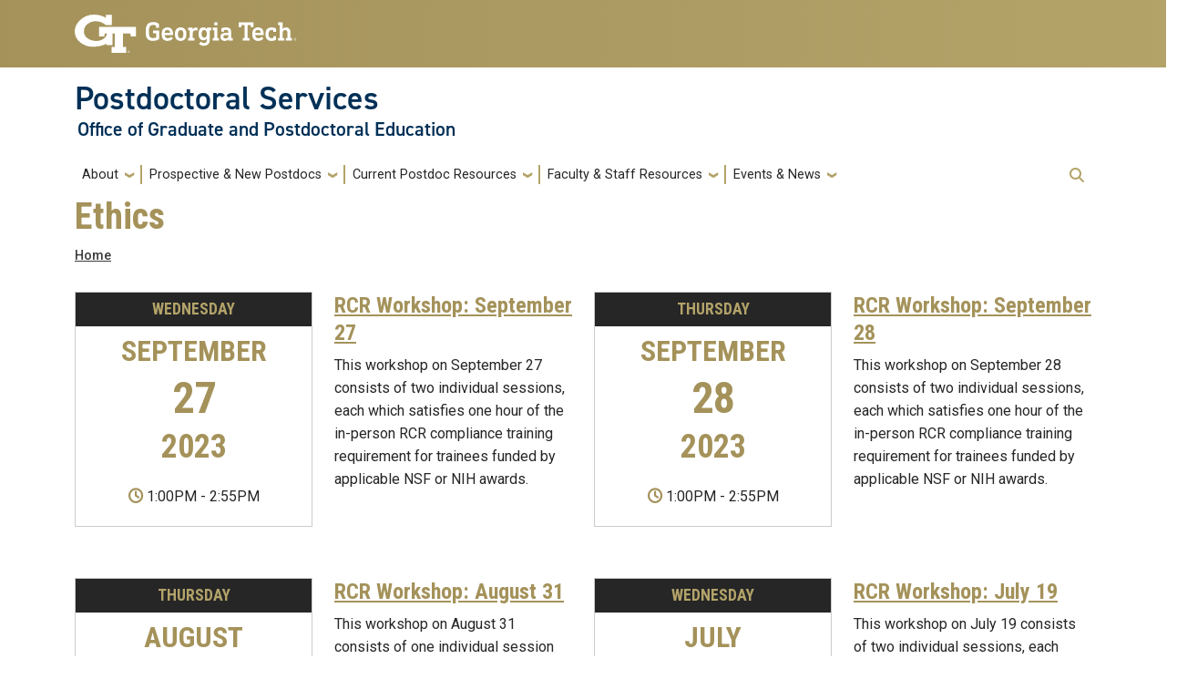

--- FILE ---
content_type: text/html; charset=UTF-8
request_url: https://postdocs.gatech.edu/taxonomy/term/571?page=2
body_size: 7618
content:
<!DOCTYPE html>
<html lang="en" dir="ltr">
<head>
  <meta charset="utf-8" />
<script async src="https://www.googletagmanager.com/gtag/js?id=G-LTRPNYJ651"></script>
<script>window.dataLayer = window.dataLayer || [];function gtag(){dataLayer.push(arguments)};gtag("js", new Date());gtag("set", "developer_id.dMDhkMT", true);gtag("config", "G-LTRPNYJ651", {"groups":"default","page_placeholder":"PLACEHOLDER_page_location"});</script>
<link rel="canonical" href="https://postdocs.gatech.edu/taxonomy/term/571" />
<meta name="Generator" content="Drupal 10 (https://www.drupal.org)" />
<meta name="MobileOptimized" content="width" />
<meta name="HandheldFriendly" content="true" />
<meta name="viewport" content="width=device-width, initial-scale=1.0" />
<link rel="icon" href="/themes/contrib/postdocs_subtheme/favicon.ico" type="image/vnd.microsoft.icon" />
<link rel="alternate" type="application/rss+xml" title="Ethics" href="https://postdocs.gatech.edu/taxonomy/term/571/feed" />

    <title>Ethics | Postdoctoral Services</title>
    <link rel="stylesheet" media="all" href="/sites/default/files/css/css_jzLxxmdIoUz-FcQW5f08Gy_HsOFel1UrHg3fugtQGUc.css?delta=0&amp;language=en&amp;theme=postdocs_subtheme&amp;include=eJxtj-0KwyAMRV_I1kcKfqRWaoyYdNK3X-ePDbZBCIdDyOV6Fw5QvqdZ_2HIgatJaj2zinbXIMQpNq4qL0iFvSuL6FVyTdPoMtBv3MnsCTq6iN2-yTQWjRwE5PS6I-H3C-GQXQHCmB3c5pCZ5gYKE66BqXHFqv8Of9U6M4xcokh3N0HzyDjEzr0Sx7PgE8atY9c" />
<link rel="stylesheet" media="all" href="//cdnjs.cloudflare.com/ajax/libs/font-awesome/6.6.0/css/all.min.css" />
<link rel="stylesheet" media="all" href="/sites/default/files/css/css_KtvXgoWRyFMUepltb21-ZiIh4KBTBokp_W23bw0iT-4.css?delta=2&amp;language=en&amp;theme=postdocs_subtheme&amp;include=eJxtj-0KwyAMRV_I1kcKfqRWaoyYdNK3X-ePDbZBCIdDyOV6Fw5QvqdZ_2HIgatJaj2zinbXIMQpNq4qL0iFvSuL6FVyTdPoMtBv3MnsCTq6iN2-yTQWjRwE5PS6I-H3C-GQXQHCmB3c5pCZ5gYKE66BqXHFqv8Of9U6M4xcokh3N0HzyDjEzr0Sx7PgE8atY9c" />
<link rel="stylesheet" media="all" href="/sites/default/files/css/css_O9sef3mmiUt8hA6rfcqxWVdShjHx2c8OafFMh5HoU7o.css?delta=3&amp;language=en&amp;theme=postdocs_subtheme&amp;include=eJxtj-0KwyAMRV_I1kcKfqRWaoyYdNK3X-ePDbZBCIdDyOV6Fw5QvqdZ_2HIgatJaj2zinbXIMQpNq4qL0iFvSuL6FVyTdPoMtBv3MnsCTq6iN2-yTQWjRwE5PS6I-H3C-GQXQHCmB3c5pCZ5gYKE66BqXHFqv8Of9U6M4xcokh3N0HzyDjEzr0Sx7PgE8atY9c" />
<link rel="stylesheet" media="all" href="//cdn.jsdelivr.net/npm/bootstrap@5.2.2/dist/css/bootstrap.min.css" />
<link rel="stylesheet" media="all" href="//fonts.googleapis.com/css?family=Roboto:300,300italic,400,400italic,500,700&amp;display=swap" />
<link rel="stylesheet" media="all" href="//fonts.googleapis.com/css?family=Roboto+Condensed:400,700&amp;display=swap" />
<link rel="stylesheet" media="all" href="//fonts.googleapis.com/css2?family=Roboto+Slab:wght@100..900&amp;display=swap" />
<link rel="stylesheet" media="all" href="//use.typekit.net/ymn0bgw.css" />
<link rel="stylesheet" media="all" href="/sites/default/files/css/css_NPzdxK4QyjA2wVlceAns7ITvwp36hkzPAzb95Yve-2c.css?delta=9&amp;language=en&amp;theme=postdocs_subtheme&amp;include=eJxtj-0KwyAMRV_I1kcKfqRWaoyYdNK3X-ePDbZBCIdDyOV6Fw5QvqdZ_2HIgatJaj2zinbXIMQpNq4qL0iFvSuL6FVyTdPoMtBv3MnsCTq6iN2-yTQWjRwE5PS6I-H3C-GQXQHCmB3c5pCZ5gYKE66BqXHFqv8Of9U6M4xcokh3N0HzyDjEzr0Sx7PgE8atY9c" />

    
          <style>
        a.site-branding-logo:focus-visible {outline-color: black !important;}.blue a:hover, .blue a:focus {color: var(--gt-gold);}.hg-title.mb-3 {margin-bottom: 0rem !important;}blockquote {border-left: 2px solid var(--gt-gold);}.gt-main-content .gt-warm-gray li::marker {color: var(--gt-drk-gold);font-weight: bold;}.field.field--name-field-media-hg-video {position: relative;padding-bottom: 56.25%;height: 0;}.hg-video-container iframe {position: absolute;top: 0;left: 0;width: 100%;height: 100%;}.ck-editor h4 {color: var(--gt-md-gold) !important;}.mercury .hg-teaser-image img {width: 220px;}.news-full h2 {margin: 0.5rem 0rem;}.news-full .hg-summary {word-break: break-word;}.mercury-event .event-info .extras label { color: var(--gt-navy);}
      </style>
          </head>
  <body class="path-taxonomy-term-571 role-anonymous path-taxonomy">
<a href="#main-navigation" class="visually-hidden focusable">
    Skip to main navigation
</a>
<a href="#main-content" class="visually-hidden focusable">
    Skip to main content
</a>

  <div class="dialog-off-canvas-main-canvas" data-off-canvas-main-canvas>
    <header id="gt-header" role="banner">
                              
<div class="container-fluid bg-gold-grad px-0">
  <div class="container">
    <div class="row">
      <div class="col" id="gt-logo">
        <a href="https://gatech.edu/" title="Georgia Institute of Technology" rel="home"
          class="site-branding-logo">
          <img class="gt-logo" src="/themes/contrib/gt_theme/logo.svg" width="244px" height="42px"
             alt="Georgia Institute of Technology"/>
        </a>
      </div>
      <div id="mobile-button" class="col d-lg-none">
        <button class="navbar-toggler float-end" type="button" data-bs-toggle="collapse"
            data-bs-target="#navbarGTContent" aria-controls="navbarGTContent" aria-expanded="false"
            aria-label="Toggle navigation">
          <span class="navbar-toggler-icon w-100"></span>
          <span class="navbar-toggler-text w-100">MENU</span>
        </button>
      </div>
    </div>
  </div>
</div>

<div class="container">
  <div class="row">
    <div class="col" id="site-name-slogan-wrapper">
                    <div class="site-title-multiple">
          <h2 class="site-name">
            <a href="/" title="Postdoctoral Services" aria-label="Postdoctoral Services">
              Postdoctoral Services
            </a>
          </h2>
          <h3 class="site-slogan"><a href="https://gradpostdoc.gatech.edu" title="Office of Graduate and Postdoctoral Education"
                        aria-label="Office of Graduate and Postdoctoral Education">
              Office of Graduate and Postdoctoral Education</a>
          </h3>
        </div>
                  </div>
  </div>
</div>


                  <div class="container my-2">
        <nav class="navbar navbar-expand-lg">
            <div class="page-navigation main-nav collapse navbar-collapse" id="navbarGTContent">
                                                                            <a id="main-navigation"></a>
                          <div>
    <nav role="navigation" aria-labelledby="block-postdocs-subtheme-main-menu-menu" id="block-postdocs-subtheme-main-menu">
            
  <h2 class="visually-hidden" id="block-postdocs-subtheme-main-menu-menu">Main navigation</h2>
  

        
        <ul class="navbar-nav me-auto mb-2 mb-lg-0">
                                    <li class="nav-item menu-item--expanded menu-item--level-1 dropdown">
                                                    <a href="" class="nav-link dropdown-toggle nav-link-" data-bs-toggle="dropdown">About</a>
                                <ul class="dropdown-menu menu--level-2">
                                        <li class="dropdown-item menu-item--level-2">
                                                    <a href="/about" class="nav-link--about" data-drupal-link-system-path="node/142">About Us</a>
                            </li>
                                <li class="dropdown-item menu-item--level-2">
                                                    <a href="/our-people" class="nav-link--our-people" data-drupal-link-system-path="our-people">Our People</a>
                            </li>
                                <li class="dropdown-item menu-item--level-2">
                                                    <a href="https://gradpostdoc.gatech.edu/eu-gdpr-privacy-notice" class="nav-link-https--gradpostdocgatechedu-eu-gdpr-privacy-notice">EU GDPR Privacy Notice</a>
                            </li>
            </ul>
        
                            </li>
                                <li class="nav-item menu-item--expanded menu-item--level-1 dropdown">
                                                    <a href="" class="nav-link dropdown-toggle nav-link-" data-bs-toggle="dropdown">Prospective &amp; New Postdocs</a>
                                <ul class="dropdown-menu menu--level-2">
                                        <li class="dropdown-item menu-item--level-2">
                                                    <a href="/prospective-new-postdocs" class="nav-link--prospective-new-postdocs" data-drupal-link-system-path="node/144">Prospective &amp; New Postdocs Overview</a>
                            </li>
                                <li class="dropdown-item menu-item--level-2">
                                                    <a href="/prospective-new-postdocs/open-positions" class="nav-link--prospective-new-postdocs-open-positions" data-drupal-link-system-path="node/145">Open Positions</a>
                            </li>
                                <li class="dropdown-item menu-item--level-2">
                                                    <a href="/prospective-new-postdocs/welcome-to-atlanta" class="nav-link--prospective-new-postdocs-welcome-to-atlanta" data-drupal-link-system-path="node/146">Welcome to Atlanta</a>
                            </li>
                                <li class="dropdown-item menu-item--level-2">
                                                    <a href="/prospective-new-postdocs/checklist" class="nav-link--prospective-new-postdocs-checklist" data-drupal-link-system-path="node/149">Before and After Arrival Checklist</a>
                            </li>
                                <li class="dropdown-item menu-item--level-2">
                                                    <a href="/prospective-new-postdocs/postdoc-orientation" class="nav-link--prospective-new-postdocs-postdoc-orientation" data-drupal-link-system-path="node/150">Postdoc Orientation</a>
                            </li>
                                <li class="dropdown-item menu-item--level-2">
                                                    <a href="/postdoc-resources/guidelines" class="nav-link--postdoc-resources-guidelines" data-drupal-link-system-path="node/152">Appointment Guidelines</a>
                            </li>
            </ul>
        
                            </li>
                                <li class="nav-item menu-item--expanded menu-item--level-1 dropdown">
                                                    <a href="" class="nav-link dropdown-toggle nav-link-" data-bs-toggle="dropdown">Current Postdoc Resources</a>
                                <ul class="dropdown-menu menu--level-2">
                                        <li class="dropdown-item menu-item--level-2">
                                                    <a href="/postdoc-resources" class="nav-link--postdoc-resources" data-drupal-link-system-path="node/151">Current Postdoc Resources Overview</a>
                            </li>
                                <li class="dropdown-item menu-item--level-2">
                                                    <a href="/postdoc-resources/guidelines" class="nav-link--postdoc-resources-guidelines" data-drupal-link-system-path="node/152">Appointment Guidelines</a>
                            </li>
                                <li class="dropdown-item menu-item--expanded menu-item--level-2 dropdown">
                                                    <span class="dropdown-toggle nav-link-" data-bs-toggle="dropdown">Career Development</span>
                                <ul class="dropdown-menu menu--level-3">
                                        <li class="dropdown-item menu-item--level-3">
                                                    <a href="/postdoc-resources/career-dev" class="nav-link--postdoc-resources-career-dev" data-drupal-link-system-path="node/154">Career and Professional Development</a>
                            </li>
                                <li class="dropdown-item menu-item--level-3">
                                                    <a href="/postdoc-resources/career-dev/cohort-programs" class="nav-link--postdoc-resources-career-dev-cohort-programs" data-drupal-link-system-path="node/740">Cohort-Based Programs for Postdocs</a>
                            </li>
            </ul>
        
                            </li>
                                <li class="dropdown-item menu-item--level-2">
                                                    <a href="/postdoc-resources/fellowships-grants" class="nav-link--postdoc-resources-fellowships-grants" data-drupal-link-system-path="node/156">Fellowships and Grants</a>
                            </li>
                                <li class="dropdown-item menu-item--level-2">
                                                    <a href="/postdoc-resources/family-friendly" class="nav-link--postdoc-resources-family-friendly" data-drupal-link-system-path="node/157">Family Friendly Resources</a>
                            </li>
                                <li class="dropdown-item menu-item--level-2">
                                                    <a href="/postdoc-resources/groups-orgs" class="nav-link--postdoc-resources-groups-orgs" data-drupal-link-system-path="node/158">Groups and Organizations</a>
                            </li>
                                <li class="dropdown-item menu-item--level-2">
                                                    <a href="/postdoc-resources/advisory-council" class="nav-link--postdoc-resources-advisory-council" data-drupal-link-system-path="node/693">Postdoc Advisory Council</a>
                            </li>
                                <li class="dropdown-item menu-item--level-2">
                                                    <a href="/postdoc-resources/rcr" class="nav-link--postdoc-resources-rcr" data-drupal-link-system-path="node/159">Responsible Conduct of Research</a>
                            </li>
                                <li class="dropdown-item menu-item--level-2">
                                                    <a href="/postdoc-resources/faq" class="nav-link--postdoc-resources-faq" data-drupal-link-system-path="node/160">Frequently Asked Questions</a>
                            </li>
            </ul>
        
                            </li>
                                <li class="nav-item menu-item--expanded menu-item--level-1 dropdown">
                                                    <a href="" class="nav-link dropdown-toggle nav-link-" data-bs-toggle="dropdown">Faculty &amp; Staff Resources</a>
                                <ul class="dropdown-menu menu--level-2">
                                        <li class="dropdown-item menu-item--level-2">
                                                    <a href="/faculty-staff-resources" class="nav-link--faculty-staff-resources" data-drupal-link-system-path="node/161">Faculty &amp; Staff Resources Overview</a>
                            </li>
                                <li class="dropdown-item menu-item--level-2">
                                                    <a href="/postdoc-resources/guidelines" class="nav-link--postdoc-resources-guidelines" data-drupal-link-system-path="node/152">Appointment Guidelines</a>
                            </li>
                                <li class="dropdown-item menu-item--level-2">
                                                    <a href="/faculty-staff-resources/hiring" class="nav-link--faculty-staff-resources-hiring" data-drupal-link-system-path="node/162">Hiring Postdocs</a>
                            </li>
                                <li class="dropdown-item menu-item--level-2">
                                                    <a href="/faculty-staff-resources/advertising" class="nav-link--faculty-staff-resources-advertising" data-drupal-link-system-path="node/163">Advertising to Postdocs</a>
                            </li>
                                <li class="dropdown-item menu-item--level-2">
                                                    <a href="/faculty-staff-resources/mentoring" class="nav-link--faculty-staff-resources-mentoring" data-drupal-link-system-path="node/164">Mentoring</a>
                            </li>
                                <li class="dropdown-item menu-item--level-2">
                                                    <a href="/postdoc-resources/rcr" class="nav-link--postdoc-resources-rcr" data-drupal-link-system-path="node/159">Responsible Conduct of Research</a>
                            </li>
            </ul>
        
                            </li>
                                <li class="nav-item menu-item--expanded menu-item--level-1 dropdown">
                                                    <a href="" class="nav-link dropdown-toggle nav-link-" data-bs-toggle="dropdown">Events &amp; News</a>
                                <ul class="dropdown-menu menu--level-2">
                                        <li class="dropdown-item menu-item--level-2">
                                                    <a href="/events-news" class="nav-link--events-news" data-drupal-link-system-path="node/165">Events &amp; News Overview</a>
                            </li>
                                <li class="dropdown-item menu-item--expanded menu-item--level-2 dropdown">
                                                    <span class="dropdown-toggle nav-link-" data-bs-toggle="dropdown">Events</span>
                                <ul class="dropdown-menu menu--level-3">
                                        <li class="dropdown-item menu-item--level-3">
                                                    <a href="/npaw" class="nav-link--npaw" data-drupal-link-system-path="node/651">National Postdoc Appreciation Week (NPAW)</a>
                            </li>
                                <li class="dropdown-item menu-item--level-3">
                                                    <a href="/fall-2025-georgia-tech-postdoctoral-research-symposium" class="nav-link--fall-2025-georgia-tech-postdoctoral-research-symposium" data-drupal-link-system-path="node/728">Fall 2025 Georgia Tech Postdoctoral Research Symposium</a>
                            </li>
                                <li class="dropdown-item menu-item--level-3">
                                                    <a href="/postdoc-chats" class="nav-link--postdoc-chats" data-drupal-link-system-path="node/167">Postdoc Chats</a>
                            </li>
                                <li class="dropdown-item menu-item--level-3">
                                                    <a href="/events-news/upcoming-events" class="nav-link--events-news-upcoming-events" data-drupal-link-system-path="events-news/upcoming-events">Upcoming Events</a>
                            </li>
                                <li class="dropdown-item menu-item--level-3">
                                                    <a href="/events-news/event-archive" class="nav-link--events-news-event-archive" data-drupal-link-system-path="events-news/event-archive">Event Archive</a>
                            </li>
            </ul>
        
                            </li>
                                <li class="dropdown-item menu-item--level-2">
                                                    <a href="/events-news/recognition" class="nav-link--events-news-recognition" data-drupal-link-system-path="node/570">Postdoc Spotlights</a>
                            </li>
                                <li class="dropdown-item menu-item--level-2">
                                                    <a href="/news" class="nav-link--news" data-drupal-link-system-path="news">Recent News</a>
                            </li>
                                <li class="dropdown-item menu-item--level-2">
                                                    <a href="/events-news/newsletter" class="nav-link--events-news-newsletter" data-drupal-link-system-path="node/569">Newsletter</a>
                            </li>
            </ul>
        
                            </li>
            </ul>
        


  </nav>

  </div>

                                                                <div id="utility-search-wrapper" class="ml-auto d-sm-block d-md-flex justify-content-end flex-grow-1">
                                                            <div class="utility-navigation float-start">
                            
                        </div>
                                                                                                                <!-- Trigger Buttons HTML -->
                        <a href="#search-container" class="gt-search" title="search" data-bs-toggle="collapse"
                           data-bs-target="#gt-search"><i class="fas fa-search d-none d-md-block"></i></a>
                        <!-- Collapsible Element HTML -->
                        <div id="search-container">
                            <div id="gt-search" class="collapse absolute">
                                  <div class="mx-auto">
    <div class="search-block-form block block-search container-inline mt-4" data-drupal-selector="search-block-form" id="block-postdocs-subtheme-search" role="search">
  
      <h2>Search</h2>
    
      <form action="/search/node" method="get" id="search-block-form" accept-charset="UTF-8">
  <div class="js-form-item form-item js-form-type-search form-item-keys js-form-item-keys form-no-label">
      <label for="edit-keys" class="visually-hidden">Search</label>
        <input title="Enter the terms you wish to search for." placeholder="Search here..." data-drupal-selector="edit-keys" type="search" id="edit-keys" name="keys" value="" size="15" maxlength="128" class="form-search" />

        </div>
<div data-drupal-selector="edit-actions" class="form-actions js-form-wrapper form-wrapper" id="edit-actions"><input alt="Search submit" class="btn btn-default button js-form-submit form-submit" data-drupal-selector="edit-submit" type="submit" id="edit-submit" value="GO" />
</div>

</form>

  </div>

  </div>

                            </div>
                        </div>
                                                   </div>
            </div>
        </nav>
    </div>
</header>
<div role="main" class="main-container gt-body-page js-quickedit-main-content ">
                <div class="container">
                                            <div id="gt-help" role="complementary">
                    
                </div>
                                                                                <div id="gt-breadcrumbs-title" class="breadcrumb-links" role="complementary">
                      <div>
    

<div id="block-postdocs-subtheme-page-title" class="block block-core page_title_block">
    
        
                <div id="gt-page-title" role="heading" aria-level="1">
        <h1 class="page-title">Ethics</h1>
    </div>

    </div>

    <div class="gt-breadcrumb">
        <div class="content-inner">
            <nav class="breadcrumb " role="navigation" aria-labelledby="system-breadcrumb">
            <h2 id="system-breadcrumb" class="visually-hidden">Breadcrumb</h2>
            <ol>
                                    <li>
                                                    <a href="/">Home</a>
                                            </li>
                            </ol>
        </nav>
    </div>

    </div>

  </div>

                </div>
                                        </div>
            <div class="gt-container container ">
        <div class="row">
                                                            <section class="col-sm-12">
                                                                            <div class="highlighted">  <div>
    <div data-drupal-messages-fallback class="hidden"></div>

  </div>
</div>
                                                                                        <a id="main-content"></a>
                    <div class="gt-main-content">
                          <div>
    

<div id="block-postdocs-subtheme-content" class="block block-system system_main_block">
    
        
            <div class="views-element-container"><div class="view view-taxonomy-term view-id-taxonomy_term view-display-id-page_1 js-view-dom-id-7f0ea3662f2b75e81bb4884f42f63d0cf680fb2ae600b904dac0a6ef017e3d5e">
    
        
            <div class="view-header">
            <div>
  
    
  
</div>

        </div>
                        <div class="view-content">
            <div class="categories-view-content view-content-wrap post-style-grid box">
           
      <div class="row">
          <div class="col-lg-6 col-md-6 col-sm-6 col-xs-12">
        


<div class="row mercury event-teaser mb-5 clearfix">
                    <div class="col">
                <div class="col date-wrapper p-0 w-100">
            <time datetime='2023-09-27T13:00:00-04:00'>

                                                
                <div class="day bg-dark">
                    <p>
                                                    Wednesday
                                            </p>
                </div>

                                                                <div class="month">
                    <p>
                                                    September
                                            </p>
                </div>

                                                                <div class="date">
                    <p>
                                                                                27
                                            </p>
                </div>

                                                                <div class="year">
                    <p>
                                                                                2023
                                            </p>
                </div>

                                                                                                <div class="d-flex justify-content-center time my-4">
                                                                    <time>1:00PM</time>
                        <bdi class="mx-1">-</bdi>
                        <time>2:55PM</time>
                                    </div>
            </time>
        </div> <!-- end date-wrapper -->

                
        </div>    
        <div class="col">
        <div class="row">
            <div class="hg-title w-100 ml-3 mb-3">
                <h3><a href="/events/2023-09-27/rcr-workshop-september-27">RCR Workshop: September 27</a></h3>
            </div>
                            <div class="col description">
                                                                    This workshop on September 27 consists of two individual sessions, each which satisfies one hour of the in-person RCR compliance training requirement for trainees funded by applicable NSF or NIH awards.<br>
                                    </div>
                    </div>
    </div>

</div>

      </div>
                    <div class="col-lg-6 col-md-6 col-sm-6 col-xs-12">
        


<div class="row mercury event-teaser mb-5 clearfix">
                    <div class="col">
                <div class="col date-wrapper p-0 w-100">
            <time datetime='2023-09-28T13:00:00-04:00'>

                                                
                <div class="day bg-dark">
                    <p>
                                                    Thursday
                                            </p>
                </div>

                                                                <div class="month">
                    <p>
                                                    September
                                            </p>
                </div>

                                                                <div class="date">
                    <p>
                                                                                28
                                            </p>
                </div>

                                                                <div class="year">
                    <p>
                                                                                2023
                                            </p>
                </div>

                                                                                                <div class="d-flex justify-content-center time my-4">
                                                                    <time>1:00PM</time>
                        <bdi class="mx-1">-</bdi>
                        <time>2:55PM</time>
                                    </div>
            </time>
        </div> <!-- end date-wrapper -->

                
        </div>    
        <div class="col">
        <div class="row">
            <div class="hg-title w-100 ml-3 mb-3">
                <h3><a href="/events/2023-09-28/rcr-workshop-september-28">RCR Workshop: September 28</a></h3>
            </div>
                            <div class="col description">
                                                                    This workshop on September 28 consists of two individual sessions, each which satisfies one hour of the in-person RCR compliance training requirement for trainees funded by applicable NSF or NIH awards.<br>
                                    </div>
                    </div>
    </div>

</div>

      </div>
     
      </div>
               
      <div class="row">
          <div class="col-lg-6 col-md-6 col-sm-6 col-xs-12">
        


<div class="row mercury event-teaser mb-5 clearfix">
                    <div class="col">
                <div class="col date-wrapper p-0 w-100">
            <time datetime='2023-08-31T11:00:00-04:00'>

                                                
                <div class="day bg-dark">
                    <p>
                                                    Thursday
                                            </p>
                </div>

                                                                <div class="month">
                    <p>
                                                    August
                                            </p>
                </div>

                                                                <div class="date">
                    <p>
                                                                                31
                                            </p>
                </div>

                                                                <div class="year">
                    <p>
                                                                                2023
                                            </p>
                </div>

                                                                                                <div class="d-flex justify-content-center time my-4">
                                                                    <time>11:00AM</time>
                        <bdi class="mx-1">-</bdi>
                        <time>12:00PM</time>
                                    </div>
            </time>
        </div> <!-- end date-wrapper -->

                
        </div>    
        <div class="col">
        <div class="row">
            <div class="hg-title w-100 ml-3 mb-3">
                <h3><a href="/events/2023-08-31/rcr-workshop-august-31">RCR Workshop: August 31</a></h3>
            </div>
                            <div class="col description">
                                                                    This workshop on August 31 consists of one individual session which satisfies one hour of the in-person RCR compliance training requirement for trainees funded by applicable NSF or NIH awards.<br>
                                    </div>
                    </div>
    </div>

</div>

      </div>
                    <div class="col-lg-6 col-md-6 col-sm-6 col-xs-12">
        


<div class="row mercury event-teaser mb-5 clearfix">
                    <div class="col">
                <div class="col date-wrapper p-0 w-100">
            <time datetime='2023-07-19T15:00:00-04:00'>

                                                
                <div class="day bg-dark">
                    <p>
                                                    Wednesday
                                            </p>
                </div>

                                                                <div class="month">
                    <p>
                                                    July
                                            </p>
                </div>

                                                                <div class="date">
                    <p>
                                                                                19
                                            </p>
                </div>

                                                                <div class="year">
                    <p>
                                                                                2023
                                            </p>
                </div>

                                                                                                <div class="d-flex justify-content-center time my-4">
                                                                    <time>3:00PM</time>
                        <bdi class="mx-1">-</bdi>
                        <time>4:55PM</time>
                                    </div>
            </time>
        </div> <!-- end date-wrapper -->

                
        </div>    
        <div class="col">
        <div class="row">
            <div class="hg-title w-100 ml-3 mb-3">
                <h3><a href="/events/2023-07-19/rcr-workshop-july-19">RCR Workshop: July 19</a></h3>
            </div>
                            <div class="col description">
                                                                    This workshop on July 19 consists of two individual sessions, each which satisfies one hour of the in-person RCR compliance training requirement for trainees funded by applicable NSF or NIH awards.<br>
                                    </div>
                    </div>
    </div>

</div>

      </div>
     
      </div>
               
      <div class="row">
          <div class="col-lg-6 col-md-6 col-sm-6 col-xs-12">
        


<div class="row mercury event-teaser mb-5 clearfix">
                    <div class="col">
                <div class="col date-wrapper p-0 w-100">
            <time datetime='2023-07-20T15:00:00-04:00'>

                                                
                <div class="day bg-dark">
                    <p>
                                                    Thursday
                                            </p>
                </div>

                                                                <div class="month">
                    <p>
                                                    July
                                            </p>
                </div>

                                                                <div class="date">
                    <p>
                                                                                20
                                            </p>
                </div>

                                                                <div class="year">
                    <p>
                                                                                2023
                                            </p>
                </div>

                                                                                                <div class="d-flex justify-content-center time my-4">
                                                                    <time>3:00PM</time>
                        <bdi class="mx-1">-</bdi>
                        <time>4:55PM</time>
                                    </div>
            </time>
        </div> <!-- end date-wrapper -->

                
        </div>    
        <div class="col">
        <div class="row">
            <div class="hg-title w-100 ml-3 mb-3">
                <h3><a href="/events/2023-07-20/rcr-workshop-july-20">RCR Workshop: July 20</a></h3>
            </div>
                            <div class="col description">
                                                                    This workshop on July 20 consists of two individual sessions, each which satisfies one hour of the in-person RCR compliance training requirement for trainees funded by applicable NSF or NIH awards.<br>
                                    </div>
                    </div>
    </div>

</div>

      </div>
                    <div class="col-lg-6 col-md-6 col-sm-6 col-xs-12">
        


<div class="row mercury event-teaser mb-5 clearfix">
                    <div class="col">
                <div class="col date-wrapper p-0 w-100">
            <time datetime='2023-06-06T10:00:00-04:00'>

                                                
                <div class="day bg-dark">
                    <p>
                                                    Tuesday
                                            </p>
                </div>

                                                                <div class="month">
                    <p>
                                                    June
                                            </p>
                </div>

                                                                <div class="date">
                    <p>
                                                                                6
                                            </p>
                </div>

                                                                <div class="year">
                    <p>
                                                                                2023
                                            </p>
                </div>

                                                                                                <div class="d-flex justify-content-center time my-4">
                                                                    <time>10:00AM</time>
                        <bdi class="mx-1">-</bdi>
                        <time>12:00PM</time>
                                    </div>
            </time>
        </div> <!-- end date-wrapper -->

                
        </div>    
        <div class="col">
        <div class="row">
            <div class="hg-title w-100 ml-3 mb-3">
                <h3><a href="/events/2023-06-06/rcr-workshop-june-6">RCR Workshop: June 6</a></h3>
            </div>
                            <div class="col description">
                                                                    This workshop on June 6 consists of two individual sessions, each which satisfies one hour of the in-person RCR compliance training requirement for trainees funded by applicable NSF or NIH awards.<br>
                                    </div>
                    </div>
    </div>

</div>

      </div>
     
      </div>
               
      <div class="row">
          <div class="col-lg-6 col-md-6 col-sm-6 col-xs-12">
        


<div class="row mercury event-teaser mb-5 clearfix">
                    <div class="col">
                <div class="col date-wrapper p-0 w-100">
            <time datetime='2023-06-08T10:00:00-04:00'>

                                                
                <div class="day bg-dark">
                    <p>
                                                    Thursday
                                            </p>
                </div>

                                                                <div class="month">
                    <p>
                                                    June
                                            </p>
                </div>

                                                                <div class="date">
                    <p>
                                                                                8
                                            </p>
                </div>

                                                                <div class="year">
                    <p>
                                                                                2023
                                            </p>
                </div>

                                                                                                <div class="d-flex justify-content-center time my-4">
                                                                    <time>10:00AM</time>
                        <bdi class="mx-1">-</bdi>
                        <time>12:00PM</time>
                                    </div>
            </time>
        </div> <!-- end date-wrapper -->

                
        </div>    
        <div class="col">
        <div class="row">
            <div class="hg-title w-100 ml-3 mb-3">
                <h3><a href="/events/2023-06-08/rcr-workshop-june-8">RCR Workshop: June 8</a></h3>
            </div>
                            <div class="col description">
                                                                    This workshop on June 8 consists of two individual sessions, each which satisfies one hour of the in-person RCR compliance training requirement for trainees funded by applicable NSF or NIH awards.<br>
                                    </div>
                    </div>
    </div>

</div>

      </div>
                    <div class="col-lg-6 col-md-6 col-sm-6 col-xs-12">
        


<div class="row mercury event-teaser mb-5 clearfix">
                    <div class="col">
                <div class="col date-wrapper p-0 w-100">
            <time datetime='2023-05-25T14:00:00-04:00'>

                                                
                <div class="day bg-dark">
                    <p>
                                                    Thursday
                                            </p>
                </div>

                                                                <div class="month">
                    <p>
                                                    May
                                            </p>
                </div>

                                                                <div class="date">
                    <p>
                                                                                25
                                            </p>
                </div>

                                                                <div class="year">
                    <p>
                                                                                2023
                                            </p>
                </div>

                                                                                                <div class="d-flex justify-content-center time my-4">
                                                                    <time>2:00PM</time>
                        <bdi class="mx-1">-</bdi>
                        <time>3:00PM</time>
                                    </div>
            </time>
        </div> <!-- end date-wrapper -->

                
        </div>    
        <div class="col">
        <div class="row">
            <div class="hg-title w-100 ml-3 mb-3">
                <h3><a href="/events/2023-05-25/rcr-workshop-may-25">RCR Workshop: May 25</a></h3>
            </div>
                            <div class="col description">
                                                                    This RCR workshop session on May 25 satisfies one hour of the in-person RCR compliance training requirement for trainees funded by applicable NSF or NIH awards.<br>
                                    </div>
                    </div>
    </div>

</div>

      </div>
     
      </div>
               
      <div class="row">
          <div class="col-lg-6 col-md-6 col-sm-6 col-xs-12">
        


<div class="row mercury event-teaser mb-5 clearfix">
                    <div class="col">
                <div class="col date-wrapper p-0 w-100">
            <time datetime='2023-06-12T15:00:00-04:00'>

                                                
                <div class="day bg-dark">
                    <p>
                                                    Monday
                                            </p>
                </div>

                                                                <div class="month">
                    <p>
                                                    June
                                            </p>
                </div>

                                                                <div class="date">
                    <p>
                                                                                12
                                            </p>
                </div>

                                                                <div class="year">
                    <p>
                                                                                2023
                                            </p>
                </div>

                                                                                                <div class="d-flex justify-content-center time my-4">
                                                                    <time>3:00PM</time>
                        <bdi class="mx-1">-</bdi>
                        <time>4:00PM</time>
                                    </div>
            </time>
        </div> <!-- end date-wrapper -->

                
        </div>    
        <div class="col">
        <div class="row">
            <div class="hg-title w-100 ml-3 mb-3">
                <h3><a href="/events/2023-06-12/rcr-workshop-june-12">RCR Workshop: June 12</a></h3>
            </div>
                            <div class="col description">
                                                                    This RCR workshop session on June 12 satisfies one hour of the in-person RCR compliance training requirement for trainees funded by applicable NSF or NIH awards.<br>
                                    </div>
                    </div>
    </div>

</div>

      </div>
                    <div class="col-lg-6 col-md-6 col-sm-6 col-xs-12">
        


<div class="row mercury event-teaser mb-5 clearfix">
                    <div class="col">
                <div class="col date-wrapper p-0 w-100">
            <time datetime='2023-03-28T15:00:00-04:00'>

                                                
                <div class="day bg-dark">
                    <p>
                                                    Tuesday
                                            </p>
                </div>

                                                                <div class="month">
                    <p>
                                                    March
                                            </p>
                </div>

                                                                <div class="date">
                    <p>
                                                                                28
                                            </p>
                </div>

                                                                <div class="year">
                    <p>
                                                                                2023
                                            </p>
                </div>

                                                                                                <div class="d-flex justify-content-center time my-4">
                                                                    <time>3:00PM</time>
                        <bdi class="mx-1">-</bdi>
                        <time>5:00PM</time>
                                    </div>
            </time>
        </div> <!-- end date-wrapper -->

                
        </div>    
        <div class="col">
        <div class="row">
            <div class="hg-title w-100 ml-3 mb-3">
                <h3><a href="/events/2023-03-28/rcr-workshop-march-28">RCR Workshop: March 28</a></h3>
            </div>
                            <div class="col description">
                                                                    This workshop on March 28 consists of two individual sessions, each which satisfies one hour of the in-person RCR compliance training requirement for trainees funded by applicable NSF or NIH awards.<br>
                                    </div>
                    </div>
    </div>

</div>

      </div>
     
      </div>
      </div>

        </div>
                  <nav role="navigation" aria-labelledby="pagination-heading">
    <h4 class="visually-hidden" id="pagination-heading">Pagination</h4>
    <ul class="pagination justify-content-center">
                <li class="page-item">
              <a class="page-link action-link" href="/taxonomy/term/571?page=1" title="Go to previous page" rel="prev">
            <span class="visually-hidden">Previous page</span>
            <span aria-hidden="true">‹‹</span>
          </a>
        </li>
      
                    <li class="page-item page-link active">
                3
                    <span class="sr-only">Page 3</span>            </li>
        
                <li class="page-item">
              <a class="page-link action-link" href="/taxonomy/term/571?page=3" title="Go to next page" rel="next">
            <span class="visually-hidden">Next page</span>
            <span aria-hidden="true">››</span>
          </a>
        </li>
          </ul>
  </nav>




                            <div class="feed-icons">
            <a href="https://postdocs.gatech.edu/taxonomy/term/571/feed" class="feed-icon">
  Subscribe to Ethics
</a>

        </div>
    </div>
</div>

    </div>

  </div>

                    </div>
                            </section>
                                </div>
    </div>
                                    <div class="container">
                <div id="gt-after-content" class="after-content" role="complementary">
                      <div>
    

<div id="block-postdocs-subtheme-socialmedialinks" class="block-social-media-links block social_media_links_block">
    
        
            

<ul class="social-media-links--platforms platforms inline horizontal">
      <li>
      <a class="social-media-link-icon--facebook" href="https://www.facebook.com/GeorgiaTechGraduateEducation"  aria-label="Follow us on Facebook" title="Follow us on Facebook" >
        <span class='fab fa-facebook fa-2x'></span>
      </a>

          </li>
      <li>
      <a class="social-media-link-icon--flickr" href="https://www.flickr.com/photos/200060317@N02/"  aria-label="Find us on Flickr" title="Find us on Flickr" >
        <span class='fab fa-flickr fa-2x'></span>
      </a>

          </li>
      <li>
      <a class="social-media-link-icon--instagram" href="https://www.instagram.com/gtgradpostdocs"  aria-label="Follow the Office of Graduate and Postdoctoral Education on Instagram" title="Follow the Office of Graduate and Postdoctoral Education on Instagram" >
        <span class='fab fa-instagram fa-2x'></span>
      </a>

          </li>
      <li>
      <a class="social-media-link-icon--linkedin" href="https://www.linkedin.com/company/georgia-tech-office-of-graduate-education"  aria-label="Follow us on Linkedin" title="Follow us on Linkedin" >
        <span class='fab fa-linkedin fa-2x'></span>
      </a>

          </li>
      <li>
      <a class="social-media-link-icon--vimeo" href="https://www.vimeo.com/user215506263"  aria-label="Find us on Vimeo" title="Find us on Vimeo" >
        <span class='fab fa-vimeo-square fa-2x'></span>
      </a>

          </li>
      <li>
      <a class="social-media-link-icon--youtube_channel" href="https://www.youtube.com/channel/UCzXDzMq7DiUu52cfYKJP5Ug"  aria-label="Find us on YouTube" title="Find us on YouTube" >
        <span class='fab fa-youtube fa-2x'></span>
      </a>

          </li>
  </ul>

    </div>

  </div>

                </div>
            </div>
                            </div>
<footer id="footer" class="gt-footer footer">
    <div class="row">
                <div class="col-12 gt-gold-footer clearfix">
                        <div class="container-fluid footer-top-bar d-none d-lg-block">
</div>
<div id="gt-footer" class="container-fluid footer-bottom-bar">
    <div class="container pt-3">
        <div class="row footer-content">
                                        <div id="address_text" class="col-md-3 col-sm-12 my-2 order-md-1 order-2">
                      <div class="region--footer_05__inner">
    
<div id="gt-contact-information" id="block-gt-contact-information">
                <h3>Georgia Institute of Technology</h3>
      <p>North Avenue<br/>Atlanta, GA 30332
                    <span itemprop="telephone">
        <a class="gt-phone" href="tel: +14048942000" aria-label="telephone">+1 404.894.2000</a>
      </span>
                    <a class="gt-campus-map mt-3" href="https://map.gatech.edu/"
           aria-label="Campus Map">Campus Map</a>
    </p>

  </div>

  </div>


                </div>
                                                    <div class="col-md-3 col-sm-12 my-2 order-md-2 order-3">
                      <div class="region--footer_06__inner">
    
<nav role="navigation" aria-label="georgia tech general menu" id="block-gt-general-menu">
      
              <ul>
              <li>
        <a href="" class="btn btn-primary btn-sm disabled" title="General Main Menu Category">General</a>
              </li>
          <li>
        <a href="https://directory.gatech.edu/" title="Georgia Institute of Technology Directory">Directory</a>
              </li>
          <li>
        <a href="https://careers.gatech.edu/" title="Georgia Institute of Technology Employment">Employment</a>
              </li>
          <li>
        <a href="https://www.gatech.edu/emergency/" title="Georgia Institute of Technology Emergency Information">Emergency Information</a>
              </li>
        </ul>
  


  </nav>

  </div>


                </div>
                                                    <div class="col-md-3 col-sm-12 my-2 order-md-3 order-4">
                      <div class="region--footer_07__inner">
    
<nav role="navigation" aria-label="georgia tech legal menu" id="block-gt-legal-menu">
      
              <ul>
              <li>
        <a href="" class="btn btn-primary btn-sm disabled" title="Legal Main Menu Category">Legal</a>
              </li>
          <li>
        <a href="https://www.policylibrary.gatech.edu/employment/equal-opportunity-nondiscrimination-and-anti-harassment-policy" title="Equal Opportunity, Nondiscrimination, and Anti-Harassment Policy">Equal Opportunity, Nondiscrimination, and Anti-Harassment Policy</a>
              </li>
          <li>
        <a href="https://www.gatech.edu/legal/" title="Georgia Institute of Technology Legal &amp; Privacy Information">Legal &amp; Privacy Information</a>
              </li>
          <li>
        <a href="https://gbi.georgia.gov/human-trafficking-notice" title="Georgia Human Trafficking Resources">Human Trafficking Notice</a>
              </li>
          <li>
        <a href="https://titleix.gatech.edu/" title="Georgia Tech Title IX/Sexual Misconduct Resources">Title IX/Sexual Misconduct</a>
              </li>
          <li>
        <a href="https://osi.gatech.edu/hazing-conduct-history" title="Georgia Tech Hazing Conduct History">Hazing Public Disclosures</a>
              </li>
          <li>
        <a href="https://www.gatech.edu/accessibility/" title="Georgia Institute of Technology Accessibility Resources">Accessibility</a>
              </li>
          <li>
        <a href="https://www.gatech.edu/accountability/" title="Georgia Institute of Technology Accountability Resources">Accountability</a>
              </li>
          <li>
        <a href="https://www.gatech.edu/accreditation/" title="Georgia Institute of Technology Accreditation">Accreditation</a>
              </li>
          <li>
        <a href="https://secure.ethicspoint.com/domain/media/en/gui/76612/index.html" title="University System of Georgia Ethics and Compliance Reporting Hotline">Report Free Speech and Censorship Concern</a>
              </li>
        </ul>
  


  </nav>

  </div>


                </div>
                                                    <div id="gt-logo-footer" class="col-md-3 col-sm-12 my-2 order-md-4 order-1">
                      <div class="region--footer_08__inner">
                  <div id="gt-copyright">
  <div class="gt-footer-logo float-md-right float-sm-left">
    <a href="https://www.gatech.edu/" title="Georgia Tech">
      <img src="https://postdocs.gatech.edu/modules/contrib/gt_tools/images/gt-logo.svg" alt="Georgia Tech" role="presentation"
           width="191.08px" height="34px"/>
    </a>
  </div>
  <div class="gt-footer-copy d-none d-sm-block float-md-right float-sm-left">
    <p class="p-1 mt-2 copyright-hide">© 2025 Georgia Institute of
      Technology</p>
  </div>
  <div class="gt-footer-login mt-5 d-none d-sm-block float-md-right float-sm-left">
    <p class="gt-login cas-1">
      <a class="gt-login" href="https://postdocs.gatech.edu/cas" aria-label="admin login">GT LOGIN</a>
    </p>
        </p>
  </div>
</div>

  

  </div>


                </div>
                    </div>         <div class="row footer-bg-row">
            <div class="col-12 col-sm-12 col-md-9 footer-bg-col"></div>
        </div>
    </div> </div>         </div>
    </div> </footer> 
  </div>


<script type="application/json" data-drupal-selector="drupal-settings-json">{"path":{"baseUrl":"\/","pathPrefix":"","currentPath":"taxonomy\/term\/571","currentPathIsAdmin":false,"isFront":false,"currentLanguage":"en","currentQuery":{"page":"2"}},"pluralDelimiter":"\u0003","suppressDeprecationErrors":true,"back_to_top":{"back_to_top_button_trigger":100,"back_to_top_speed":1200,"back_to_top_prevent_on_mobile":false,"back_to_top_prevent_in_admin":true,"back_to_top_button_type":"image","back_to_top_button_text":"Back to top"},"google_analytics":{"account":"G-LTRPNYJ651","trackOutbound":true,"trackMailto":true,"trackTel":true,"trackDownload":true,"trackDownloadExtensions":"7z|aac|arc|arj|asf|asx|avi|bin|csv|doc(x|m)?|dot(x|m)?|exe|flv|gif|gz|gzip|hqx|jar|jpe?g|js|mp(2|3|4|e?g)|mov(ie)?|msi|msp|pdf|phps|png|ppt(x|m)?|pot(x|m)?|pps(x|m)?|ppam|sld(x|m)?|thmx|qtm?|ra(m|r)?|sea|sit|tar|tgz|torrent|txt|wav|wma|wmv|wpd|xls(x|m|b)?|xlt(x|m)|xlam|xml|z|zip"},"ajaxTrustedUrl":{"\/search\/node":true},"user":{"uid":0,"permissionsHash":"8b45df66531bb586430219f6ddad772cc7ca6759b1e12f15bf761b621096a2c9"}}</script>
<script src="/sites/default/files/js/js_bKTfHx3t37DqujLA7HQqHWCtK1mgFAf_A5S_Qg6eakw.js?scope=footer&amp;delta=0&amp;language=en&amp;theme=postdocs_subtheme&amp;include=eJxdyEsKgDAMANELFXKkkLYxfmpSmoB4e3WjIMziMZnKhmF3HfJnXD2JmTRGUmpnLMXhP5IEZLPwGNSxVH3GZBp0sNvOaRYcTJUHvLoA0DYsPA"></script>
<script src="//cdn.jsdelivr.net/npm/bootstrap@5.2.2/dist/js/bootstrap.bundle.min.js"></script>
<script src="//kit.fontawesome.com/37926dae7e.js"></script>
<script src="/sites/default/files/js/js_KUJct5JL5bWcAxuQvlbTsj0XOV-OXeSooMHtL1M3CLA.js?scope=footer&amp;delta=3&amp;language=en&amp;theme=postdocs_subtheme&amp;include=eJxdyEsKgDAMANELFXKkkLYxfmpSmoB4e3WjIMziMZnKhmF3HfJnXD2JmTRGUmpnLMXhP5IEZLPwGNSxVH3GZBp0sNvOaRYcTJUHvLoA0DYsPA"></script>


</body>
</html>


--- FILE ---
content_type: text/css
request_url: https://postdocs.gatech.edu/sites/default/files/css/css_O9sef3mmiUt8hA6rfcqxWVdShjHx2c8OafFMh5HoU7o.css?delta=3&language=en&theme=postdocs_subtheme&include=eJxtj-0KwyAMRV_I1kcKfqRWaoyYdNK3X-ePDbZBCIdDyOV6Fw5QvqdZ_2HIgatJaj2zinbXIMQpNq4qL0iFvSuL6FVyTdPoMtBv3MnsCTq6iN2-yTQWjRwE5PS6I-H3C-GQXQHCmB3c5pCZ5gYKE66BqXHFqv8Of9U6M4xcokh3N0HzyDjEzr0Sx7PgE8atY9c
body_size: 577
content:
/* @license GPL-2.0-or-later https://www.drupal.org/licensing/faq */
.webform-section-title{font-size:1.25rem;font-weight:600;display:block;margin:0 0 20px;}.webform-section-title::after{content:' ';display:block;width:100%;height:10px;border-bottom:4px dotted var(--gt-gold);}.webform-submission-form{background:var(--gt-light);border:1px solid var(--gt-light-gray);padding:3rem 2rem;border-radius:15px;font-family:var(--font-roboto-condensed);margin:0 0 2rem 0;}.webform-type-fieldset > legend{margin-bottom:2rem;border-bottom:1px solid var(--gt-light-gray);}.webform-type-fieldset > legend > .fieldset-legend{font-size:2rem;}.webform-submission-form .fieldgroup legend{font-size:1rem;font-weight:bold;}.webform-submission-form .form-item,.webform-submission-form .form-item p{font-size:1rem;margin:0 0 20px;}.js-webform-radios .form-item{margin:0 !important;}.webform-submission-form label{display:block;font-weight:bold;}.webform-submission-form .form-checkboxes label{display:inline;font-weight:normal;}.webform-submission-form .radios--wrapper label{display:inline;font-weight:normal;}.webform-submission-form .form-checkboxes{margin-top:1rem;}.webform-submission-form .form-checkboxes div{margin:0;padding:0;}.webform-submission-form h1{font-family:var(--font-roboto-condensed);font-weight:600;line-height:1;margin-bottom:.5rem;color:var(--gt-md-gold);font-size:1.25rem !important;margin-top:2.5rem;}.webform-submission-form h2{font-family:var(--font-roboto-condensed);font-weight:600;line-height:1;margin-bottom:.5rem;color:var(--gt-md-gold);font-size:1.25rem !important;margin-top:2.25rem;}.webform-submission-form h3{font-family:var(--font-roboto-condensed);font-weight:600;line-height:1;margin-bottom:.5rem;color:var(--gt-md-gold);font-size:1.25rem !important;margin-top:2rem;}.webform-submission-form h4{font-family:var(--font-roboto-condensed);font-weight:600;line-height:1;margin-bottom:.5rem;color:var(--gt-md-gold);font-size:1.25rem !important;margin-top:1.75rem;}.webform-submission-form h5{font-family:var(--font-roboto-condensed);font-weight:600;line-height:1;margin-bottom:.5rem;color:var(--gt-md-gold);font-size:1.25rem !important;margin-top:1.5rem;}.webform-submission-form h6{font-family:var(--font-roboto-condensed);font-weight:600;line-height:1;margin-bottom:.5rem;color:var(--gt-md-gold);font-size:1.25rem !important;margin-top:1.25rem;}.webform-element-description{margin:1rem 0;}.webform-submission-form #edit-submit{background:var(--gt-gold);color:var(--gt-black);padding:.5rem 3rem;margin:20px 0 0;}.webform-submission-form #edit-submit:hover{background:var(--gt-black);color:var(--gt-gold);}.webform-submission-form #edit-processed-text{background:var(--gt-white);padding:2rem;margin:0 0 3rem;border-radius:10px;border:1px solid var(--gt-light-gray);}.webform-submission-form textarea{width:100%;}.webform-submission-form #edit-actions-submit.button--primary{background:var(--gt-gold);background-image:none;border:none;color:var(--gt-black);padding:.5rem 3rem;margin:20px 0 0;text-shadow:none;}.webform-submission-form #edit-actions-submit.button--primary:hover{background:var(--gt-black);color:var(--gt-gold);}
